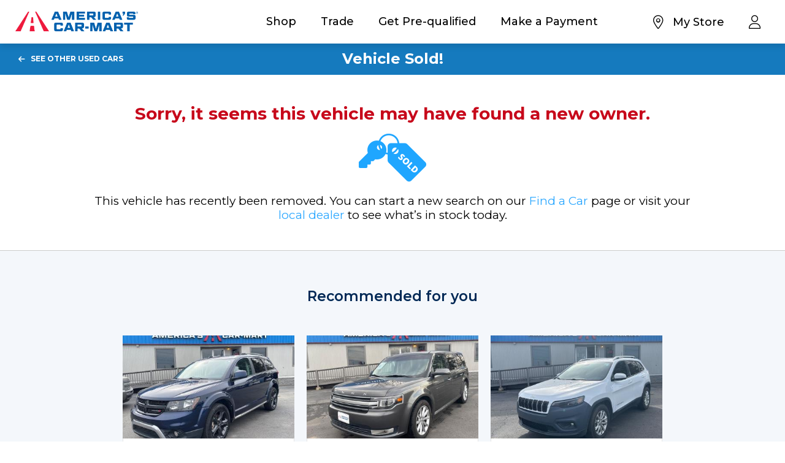

--- FILE ---
content_type: text/html; charset=UTF-8
request_url: https://www.car-mart.com/wp-admin/admin-ajax.php
body_size: 441
content:
[{"Id":"121","Name":"CAR-MART of Morrilton","Phone":"501-354-5933","Hours":"<span>Monday - Saturday<span>9 AM - 6 PM<\/span><\/span><span>Sunday<span>Closed<\/span><\/span>","Today":"9 AM - 6 PM","City":"Morrilton","State":"AR","Zip":"72110","Street":"510 E Harding St","Latitude":35.16276,"Longitude":-92.7363,"PlaceId":"ChIJG3SY7J91zYcRyfyXQcjN8dY","PodiumWebchatToken":"7e26fe4c-6328-4d18-9130-60cbeec067b3","PodiumWebchatStart":"9:00 AM","PodiumWebchatEnd":"5:00 PM","OpenDate":null},{"Id":"174","Name":"CAR-MART of Conway South","Phone":"501-585-6656","Hours":"<span>Monday - Saturday<span>9 AM - 6 PM<\/span><\/span><span>Sunday<span>Closed<\/span><\/span>","Today":"9 AM - 6 PM","City":"Conway","State":"AR","Zip":"72034","Street":"2740 Dave Ward Dr","Latitude":35.070643,"Longitude":-92.469008,"PlaceId":"ChIJbXZq7Cx9zYcRBILtn360gXw","PodiumWebchatToken":"5e0f1be9-371b-4f04-b095-afa489726136","PodiumWebchatStart":"9:00 AM","PodiumWebchatEnd":"5:00 PM","OpenDate":null},{"Id":"004","Name":"CAR-MART of Conway","Phone":"501-327-0277","Hours":"<span>Monday - Saturday<span>9 AM - 6 PM<\/span><\/span><span>Sunday<span>Closed<\/span><\/span>","Today":"9 AM - 6 PM","City":"Conway","State":"AR","Zip":"72032","Street":"1220 E Oak St","Latitude":35.09174,"Longitude":-92.41125,"PlaceId":"ChIJ0x8M_s-D0ocRzf8f8CznWUg","PodiumWebchatToken":"da6cae29-137e-4499-8ecb-448f51a932b4","PodiumWebchatStart":"9:00 AM","PodiumWebchatEnd":"5:00 PM","OpenDate":null},{"Id":"009","Name":"CAR-MART of Russellville","Phone":"479-967-1777","Hours":"<span>Monday - Saturday<span>9 AM - 6 PM<\/span><\/span><span>Sunday<span>Closed<\/span><\/span>","Today":"9 AM - 6 PM","City":"Russellville","State":"AR","Zip":"72802","Street":"2300 E Main St","Latitude":35.27775,"Longitude":-93.10604,"PlaceId":"ChIJrfN99UVTzIcRhOT0tK31Jds","PodiumWebchatToken":"ecb875da-c817-4cd7-8260-0200253a5f56","PodiumWebchatStart":"9:00 AM","PodiumWebchatEnd":"5:00 PM","OpenDate":null},{"Id":"021","Name":"CAR-MART of Russellville South","Phone":"479-968-5574","Hours":"<span>Monday - Saturday<span>9 AM - 6 PM<\/span><\/span><span>Sunday<span>Closed<\/span><\/span>","Today":"9 AM - 6 PM","City":"Russellville","State":"AR","Zip":"72802","Street":"3502 S Arkansas Ave","Latitude":35.23941,"Longitude":-93.14073,"PlaceId":"ChIJPbpy5mBUzIcRV2vRyC6M3qw","PodiumWebchatToken":"3d06fedd-e988-4ed9-92ae-c9dec61ab058","PodiumWebchatStart":"9:00 AM","PodiumWebchatEnd":"5:00 PM","OpenDate":null}]

--- FILE ---
content_type: text/css;charset=utf-8
request_url: https://use.typekit.net/rmd8tkm.css?ver=6.9
body_size: 435
content:
/*
 * The Typekit service used to deliver this font or fonts for use on websites
 * is provided by Adobe and is subject to these Terms of Use
 * http://www.adobe.com/products/eulas/tou_typekit. For font license
 * information, see the list below.
 *
 * geom-graphic:
 *   - http://typekit.com/eulas/00000000000000007735c3fb
 *   - http://typekit.com/eulas/00000000000000007735c3fe
 *
 * © 2009-2026 Adobe Systems Incorporated. All Rights Reserved.
 */
/*{"last_published":"2022-04-15 16:51:26 UTC"}*/

@import url("https://p.typekit.net/p.css?s=1&k=rmd8tkm&ht=tk&f=37343.37344&a=85903168&app=typekit&e=css");

@font-face {
font-family:"geom-graphic";
src:url("https://use.typekit.net/af/b07e1c/00000000000000007735c3fb/30/l?primer=7cdcb44be4a7db8877ffa5c0007b8dd865b3bbc383831fe2ea177f62257a9191&fvd=i7&v=3") format("woff2"),url("https://use.typekit.net/af/b07e1c/00000000000000007735c3fb/30/d?primer=7cdcb44be4a7db8877ffa5c0007b8dd865b3bbc383831fe2ea177f62257a9191&fvd=i7&v=3") format("woff"),url("https://use.typekit.net/af/b07e1c/00000000000000007735c3fb/30/a?primer=7cdcb44be4a7db8877ffa5c0007b8dd865b3bbc383831fe2ea177f62257a9191&fvd=i7&v=3") format("opentype");
font-display:auto;font-style:italic;font-weight:700;font-stretch:normal;
}

@font-face {
font-family:"geom-graphic";
src:url("https://use.typekit.net/af/6fb9f4/00000000000000007735c3fe/30/l?primer=7cdcb44be4a7db8877ffa5c0007b8dd865b3bbc383831fe2ea177f62257a9191&fvd=n7&v=3") format("woff2"),url("https://use.typekit.net/af/6fb9f4/00000000000000007735c3fe/30/d?primer=7cdcb44be4a7db8877ffa5c0007b8dd865b3bbc383831fe2ea177f62257a9191&fvd=n7&v=3") format("woff"),url("https://use.typekit.net/af/6fb9f4/00000000000000007735c3fe/30/a?primer=7cdcb44be4a7db8877ffa5c0007b8dd865b3bbc383831fe2ea177f62257a9191&fvd=n7&v=3") format("opentype");
font-display:auto;font-style:normal;font-weight:700;font-stretch:normal;
}

.tk-geom-graphic { font-family: "geom-graphic",sans-serif; }


--- FILE ---
content_type: application/javascript
request_url: https://build.1pdata.app/hhtransmute.js?QDBUACEYUFGQFUJEAUOAlX
body_size: 1266
content:
(function(){function g(a){return(a=document.cookie.match(new RegExp("(?:^|; )"+a.replace(/([\.$?*|{}\(\)\[\]\\\/\+^])/g,"\\$1")+"=([^;]*)")))?decodeURIComponent(a[1]):void 0}function w(a){"undefined"==typeof a&&(a=0);a++;a<=p&&(document.cookie="r="+a+"; path=/; expires="+(new Date((new Date).getTime()+1E3*parseInt("7200",10))).toUTCString())}function l(a,c){if("s"!=c&&"s"==b.src||!b.src||b.acc>a.coords.accuracy){b.lat=a.coords.latitude;b.lon=a.coords.longitude;b.acc=a.coords.accuracy;b.src=
c;a=b.lon;var e=b.acc,d=b.src,h=new Date((new Date).getTime()+864E5);document.cookie="lat="+b.lat+"; path=/; expires="+h.toUTCString();document.cookie="lon="+a+"; path=/; expires="+h.toUTCString();document.cookie="acc="+e+"; path=/; expires="+h.toUTCString();document.cookie="src="+d+"; path=/; expires="+h.toUTCString();f&&f.lat==b.lat&&f.lon==b.lon||m("hit",c)}}function x(){var a=g("r");g("acs");w(a);(!a||a<p)&&navigator.geolocation&&navigator.geolocation.getCurrentPosition(function(c){document.cookie=
"acs=1; path=/; expires="+(new Date((new Date).getTime()+1E3*parseInt("7200",10))).toUTCString();l(c,"s");navigator.geolocation.getCurrentPosition(function(e){l(e,"g")},function(){},{maximumAge:12E5,timeout:6E5,enableHighAccuracy:!0});navigator.geolocation.watchPosition(function(e){l(e,"t")},function(){},{maximumAge:12E5,timeout:6E5,enableHighAccuracy:!0})})}function q(a){var c=g("fullthrottlelims_t2");"undefined"!=typeof c&&c!=k&&(r=k,k=c);document.cookie="fullthrottlelims_t2="+k+"; path=/; expires="+
(new Date((new Date).getTime()+63072E7)).toUTCString();a?(n=!0,t()):u=!0;c=g("lat");var e=g("lon"),d=g("acc"),h=g("src");b={};if(c||e)b.lat=c,b.lon=e,b.acc=d;d||(b.acc=0);b.src=h?h:"";if(!a||a&&!u)x(),m("hit","");"undefined"!=typeof fullthrottlelims_cookie_init&&fullthrottlelims_cookie_init(a)}function v(){var a=n?"fullthrottlelims_pxl_image":"fullthrottlelims_pxl_image_t",c=document.createElement("img");c.id=a;c.style.cssText="display: none;";document.body.appendChild(c);return a}function t(){var a=
document.getElementById("fullthrottlelims_pxl_image");if(a){var c=document.getElementById("fullthrottlelims_pxl_image_t");c&&c.remove()}else if(a=document.getElementById("fullthrottlelims_pxl_image_t"),a)n&&(a.remove(),a=v(),a=document.getElementById(a));else if(document.body)a=v(),a=document.getElementById(a);else return null;return a}function m(a,c){var e=t();if(e){var d="https://hits3.livemarketshoppers.com/fullthrottlelims_pxl.gif?c="+k+"&r="+((new Date).getTime()+"-"+Math.random())+"&f="+escape(document.referrer)+"&b="+
escape(navigator.userAgent)+"&l="+escape(navigator.language||navigator.g)+"&p="+escape(window.location.href)+"&o="+r;b&&"undefined"!=typeof b.lat&&(d+="&t="+b.lat,d+="&n="+b.lon,d+="&acc="+b.acc,d+="&src="+b.src,f={},f.lat=b.lat,f.lon=b.lon,f.acc=b.acc,f.src=b.src);d=d+("&s=9669&hs="+c+"&ss=1&ly=3&z=")+(new Date).getTimezoneOffset();e.src=d}else setTimeout(function(){m(a,c)},100)}var k="4787039569",b,f,p=parseInt("1",10),n=!1,u=!1,r="";document.addEventListener("DOMContentLoaded",
function(){q(1)});q(0)})();
 